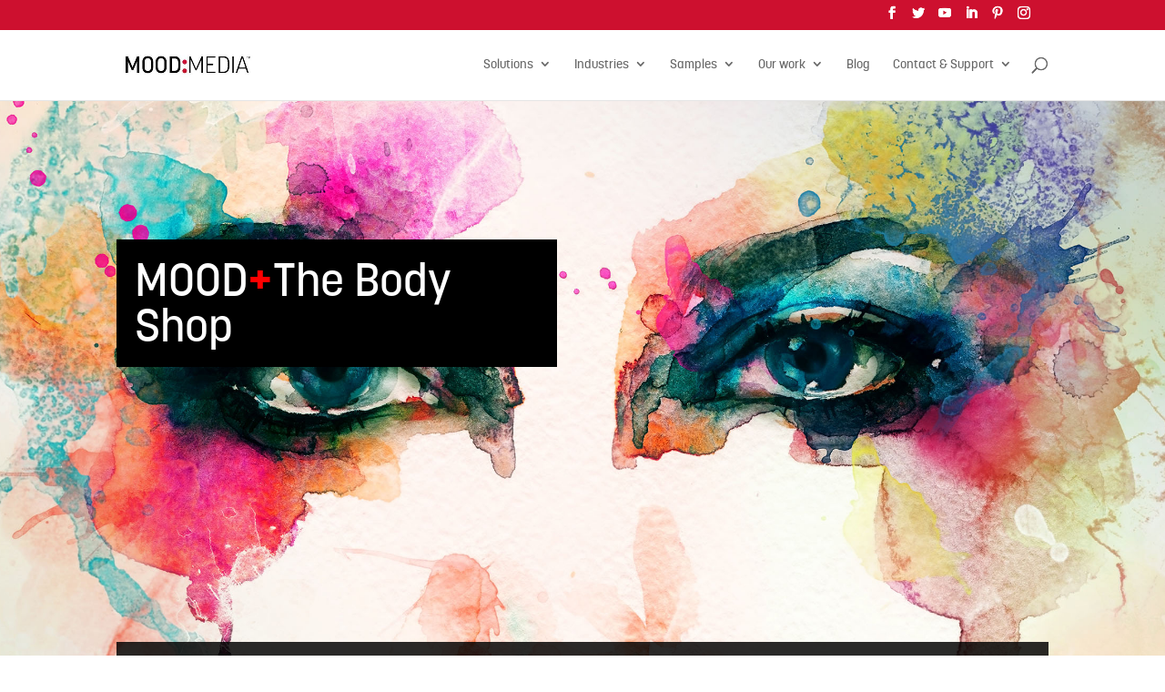

--- FILE ---
content_type: text/plain
request_url: https://www.google-analytics.com/j/collect?v=1&_v=j102&a=1548872836&t=pageview&_s=1&dl=https%3A%2F%2Fmoodmedia.se%2Four-case-studies%2Fthe-body-shop%2F&ul=en-us%40posix&dt=THE%20BODY%20SHOP%20%7C%20MOOD%3ASWEDEN&sr=1280x720&vp=1280x720&_u=IEBAAEABAAAAACAAI~&jid=1046028628&gjid=1960705581&cid=1579009726.1769278196&tid=UA-36271334-36&_gid=1074576406.1769278196&_r=1&_slc=1&z=1933996827
body_size: -450
content:
2,cG-GRRLVNZWJD